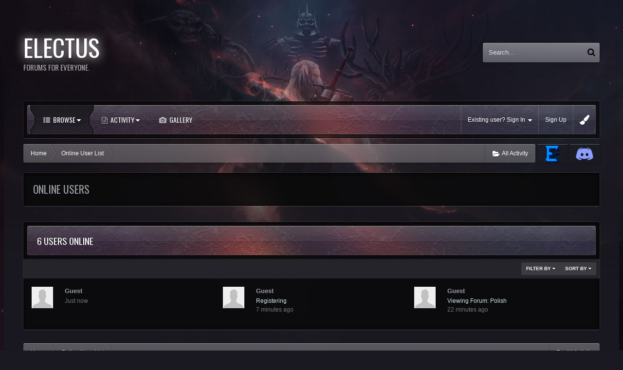

--- FILE ---
content_type: text/html;charset=UTF-8
request_url: https://forum.electus.online/index.php?app=core&module=online&controller=online&page=1&filter=group_2&sortby=running_time&sortdirection=desc
body_size: 8828
content:
<!DOCTYPE html>
<html lang="en-US" dir="ltr" class='ipsfocus_backgroundPicker'>
	<head>
      <meta property="og:image" content="http://i.epvpimg.com/FO3Dfab.png" />
		<title>Online Users - Electus Forums</title>
		<!--[if lt IE 9]>
			<link rel="stylesheet" type="text/css" href="https://forum.electus.online/uploads/css_built_2/5e61784858ad3c11f00b5706d12afe52_ie8.css.1456c3b9a4305c98ede0ebd698f0efe3.css">
		    <script src="//forum.electus.online/applications/core/interface/html5shiv/html5shiv.js"></script>
		<![endif]-->
		
<meta charset="utf-8">

	<meta name="viewport" content="width=device-width, initial-scale=1">



	
		
			
				<meta property="og:site_name" content="Electus Forums">
			
		
	

	
		
			
				<meta property="og:locale" content="en_US">
			
		
	

<meta name="theme-color" content="#000000">



      	<link href="https://fonts.googleapis.com/css?family=Megrim|Oswald" rel="stylesheet" />
		


	
		<link href="https://fonts.googleapis.com/css?family=Roboto:300,300i,400,400i,700,700i" rel="stylesheet">
	



	<link rel='stylesheet' href='https://forum.electus.online/uploads/css_built_2/341e4a57816af3ba440d891ca87450ff_framework.css.ced01b08ac7df5a8c4efb4d62402d747.css?v=4e52a1ea3c' media='all'>

	<link rel='stylesheet' href='https://forum.electus.online/uploads/css_built_2/05e81b71abe4f22d6eb8d1a929494829_responsive.css.cbc0b84b7b714851ac235d7a50c95b7c.css?v=4e52a1ea3c' media='all'>

	<link rel='stylesheet' href='https://forum.electus.online/uploads/css_built_2/90eb5adf50a8c640f633d47fd7eb1778_core.css.8ca72f7033a762005c1d9bb2ed5855c1.css?v=4e52a1ea3c' media='all'>

	<link rel='stylesheet' href='https://forum.electus.online/uploads/css_built_2/5a0da001ccc2200dc5625c3f3934497d_core_responsive.css.8de1d936bd139e1af6e23384dc438709.css?v=4e52a1ea3c' media='all'>




<link rel='stylesheet' href='https://forum.electus.online/uploads/css_built_2/258adbb6e4f3e83cd3b355f84e3fa002_custom.css.ce33cc4560fdc2df13dec764f011e581.css?v=4e52a1ea3c' media='all'>



		
		<style type='text/css' id='styleBackground'></style>
		
		

	<script type='text/javascript'>
		var ipsDebug = false;		
	
		var CKEDITOR_BASEPATH = '//forum.electus.online/applications/core/interface/ckeditor/ckeditor/';
	
		var ipsSettings = {
			
			
			cookie_path: "/",
			
			cookie_prefix: "ips4_",
			
			
			cookie_ssl: true,
			
			imgURL: "",
			baseURL: "//forum.electus.online/",
			jsURL: "//forum.electus.online/applications/core/interface/js/js.php",
			csrfKey: "d09b2a50df9b81b9915aefaafe53ee9e",
			antiCache: "5e54d315d6",
			disableNotificationSounds: false,
			useCompiledFiles: true,
			links_external: 1,
			memberID: 0,
			analyticsProvider: "ga",
			
		};
	</script>



<script type='text/javascript' src='https://forum.electus.online/uploads/javascript_global/root_library.js.30b9e35e333034a44d1ce9c1401f3f90.js?v=5e54d315d6' data-ips></script>


<script type='text/javascript' src='https://forum.electus.online/uploads/javascript_global/root_js_lang_1.js.60f152804537ed4d6cbfdf5b47c93e60.js?v=5e54d315d6' data-ips></script>


<script type='text/javascript' src='https://forum.electus.online/uploads/javascript_global/root_framework.js.e5f574139cb84490c4dc265f544f29d2.js?v=5e54d315d6' data-ips></script>


<script type='text/javascript' src='https://forum.electus.online/uploads/javascript_core/global_global_core.js.5996db34dacd405f091e042a6e359d37.js?v=5e54d315d6' data-ips></script>


<script type='text/javascript' src='https://forum.electus.online/uploads/javascript_global/root_front.js.f2a8472a57bb16516d773e5dabb1e485.js?v=5e54d315d6' data-ips></script>


<script type='text/javascript' src='https://forum.electus.online/uploads/javascript_core/front_app.js.513027352c716cdf0cd37a403364ddeb.js?v=5e54d315d6' data-ips></script>


<script type='text/javascript' src='https://forum.electus.online/uploads/javascript_global/root_map.js.73ba66ad3532f85cf46dd15336ad699b.js?v=5e54d315d6' data-ips></script>



	<script type='text/javascript'>
		
			ips.setSetting( 'date_format', jQuery.parseJSON('"mm\/dd\/yy"') );
		
			ips.setSetting( 'date_first_day', jQuery.parseJSON('0') );
		
			ips.setSetting( 'remote_image_proxy', jQuery.parseJSON('0') );
		
			ips.setSetting( 'ipb_url_filter_option', jQuery.parseJSON('"none"') );
		
			ips.setSetting( 'url_filter_any_action', jQuery.parseJSON('"allow"') );
		
			ips.setSetting( 'bypass_profanity', jQuery.parseJSON('0') );
		
		
	</script>




<script type='text/javascript'>


 
    
        var backgroundCookie = ips.utils.cookie.get( 'titan_ifbg_class' );
        if ( ( backgroundCookie != null ))	{
            $("html").addClass('' + backgroundCookie + '');
        }
        else{
            $("html").addClass('ipsfocus_bg1');
        }
    
 

  
$(document).ready(function(){




  

function debounce(func, wait, immediate) {
	var timeout;
	return function() {
		var context = this, args = arguments;
		var later = function() {
			timeout = null;
			if (!immediate) func.apply(context, args);
		};
		var callNow = immediate && !timeout;
		clearTimeout(timeout);
		timeout = setTimeout(later, wait);
		if (callNow) func.apply(context, args);
	};
};

var detectDevice = function(){
	var grabPageWidth = $('body').css('min-width');
	return parseFloat(grabPageWidth, 10);
}
detectDevice();
/*
	Desktop = 30
	Tablet = 20
	Mobile = 10
*/


// Relocate search bar
var relocateSearch = function(){
	if (detectDevice() > 25){
		$("#elSearch").prependTo("#searchWrap");
	} else {
		$("#elSearch").prependTo("#respSearch");
	}
}
relocateSearch();


var resizeWindow = function(){
    var wClasses = "wDesktop wTablet wMobile"
	if(detectDevice() === 30){
		$("body").removeClass(wClasses).addClass("wDesktop");
	} else if(detectDevice() === 20){
		$("body").removeClass(wClasses).addClass("wTablet");
	} else {
		$("body").removeClass(wClasses).addClass("wMobile");
	}
}
resizeWindow();


// Bug fix: The resize event is triggered when tablets and mobiles are scrolled, breaking the search bar in Android and Chrome
var cachedDevice = detectDevice();

// Run width functions after 1000ms pause
$(window).resize(debounce(function(){
	var newDevice = detectDevice();
    if(newDevice !== cachedDevice){
        
        resizeWindow();
        relocateSearch();
        
        cachedDevice = newDevice;
    }
}, 1000));
	

// Hide post controls as a guest to prevent empty bar
$(".cPost .ipsComment_controls li.ipsHide:only-child").parent().hide();

// Hide gallery descriptions if they don't exist
if ($('.galleryDescription .ipsType_richText').is(':empty')){
    $(".galleryDescription").hide();
}

// Hide empty divs in ipsPageHeader to prevent unnecessary margins
$('.ipsPageHeader .ipsSpacer_top').each(function(){
    if(!/[\S]/.test($(this).html())) { 
        $(this).hide();
    }
});
      
      
// Toggle class
$('[data-toggleClass]').on( "click", function(event) {
    event.preventDefault();
    var toggleClass = $(this).attr('data-toggleClass');
    $('html').toggleClass(toggleClass);
});


/* Navigation */            
function ipsfocusNavigation() {
	
	var navwidth = 0;
	var morewidth = $('.ipsNavBar_primary .focusNav_more').outerWidth(true);
	$('.ipsNavBar_primary > ul > li:not(.focusNav_more)').each(function() {
		navwidth += $(this).outerWidth( true ) + 12;
	});
	var availablespace = $('.ipsNavBar_primary').outerWidth(true) - morewidth;
	if (availablespace > 0 && navwidth > availablespace) {
		var lastItem = $('.ipsNavBar_primary > ul > li:not(.focusNav_more)').last();
		lastItem.attr('data-width', lastItem.outerWidth(true));
		lastItem.prependTo($('.ipsNavBar_primary .focusNav_more > ul'));
		ipsfocusNavigation();
	} else {
		var firstMoreElement = $('.ipsNavBar_primary li.focusNav_more li').first();
		if (navwidth + firstMoreElement.data('width') < availablespace) {
			firstMoreElement.insertBefore($('.ipsNavBar_primary .focusNav_more'));
		}
	}
	
	if ($('.focusNav_more li').length > 0) {
		$('.focusNav_more').removeClass('focusNav_hidden');
	} else {
		$('.focusNav_more').addClass('focusNav_hidden');
	}
	
}

$(window).on('load',function(){
	$(".ipsNavBar_primary").removeClass("hiddenLinks");
  	ipsfocusNavigation();
});
 
$(window).on('resize',function(){
	ipsfocusNavigation();
});


// Make hover navigation work with touch devices

// http://osvaldas.info/drop-down-navigation-responsive-and-touch-friendly
;(function(e,t,n,r){e.fn.doubleTapToGo=function(r){if(!("ontouchstart"in t)&&!navigator.msMaxTouchPoints&&!navigator.userAgent.toLowerCase().match(/windows phone os 7/i))return false;this.each(function(){var t=false;e(this).on("click",function(n){var r=e(this);if(r[0]!=t[0]){n.preventDefault();t=r}});e(n).on("click touchstart MSPointerDown",function(n){var r=true,i=e(n.target).parents();for(var s=0;s<i.length;s++)if(i[s]==t[0])r=false;if(r)t=false})});return this}})(jQuery,window,document);

$('.ipsNavBar_primary > ul > li:has(ul)').doubleTapToGo();
  


    $(".ipsfocus_toggleBgPicker").click(function( event ) {
        event.preventDefault();
        $("#ipsf_pickerWrap").slideToggle();
    });
    $("#ipsf_picker span").click(function(){
        var backgroundClass = $(this).attr("data-backgroundClass");
        $("html").removeClass("ipsfocus_bg1 ipsfocus_bg2 ipsfocus_bg3 ipsfocus_bg4 ipsfocus_bg5 ipsfocus_bg6").addClass(backgroundClass);
        ips.utils.cookie.set( 'titan_ifbg_class', '' + backgroundClass + '', true );
    });



 

 
});
</script>
		

	<link rel='shortcut icon' href='https://forum.electus.online/uploads/monthly_2017_10/favico3.ico.0239cc134c32a326ab3262d85d295335.ico'>

      
	</head>
	<body class='ipsApp ipsApp_front ipsJS_none ipsClearfix    ipsfocus_guest' data-controller='core.front.core.app' data-message="" data-pageApp='core' data-pageLocation='front' data-pageModule='online' data-pageController='online' itemscope itemtype="http://schema.org/WebSite">
		<meta itemprop="url" content="https://forum.electus.online/">
		<a href='#elContent' class='ipsHide' title='Go to main content on this page' accesskey='m'>Jump to content</a>
      	<!-- Mobile navigation and search bar -->
		
<ul id='elMobileNav' class='ipsList_inline ipsResponsive_hideDesktop ipsResponsive_block' data-controller='core.front.core.mobileNav' data-default="all">
	
		
			<li id='elMobileBreadcrumb'>
				<a href='https://forum.electus.online/'>
					<span>Home</span>
				</a>
			</li>
		
	
    
	
    
        <li>
            <a href='#' class='ipsfocus_toggleBgPicker'>
                <i class='fa fa-paint-brush'></i>
            </a>
        </li>
    
	
	<li >
		<a data-action="defaultStream" class='ipsType_light'  href='https://forum.electus.online/index.php?app=core&amp;module=discover&amp;controller=streams'><i class='icon-newspaper'></i></a>
	</li>
	
		<li class='ipsJS_show'>
			<a href='https://forum.electus.online/index.php?app=core&amp;module=search&amp;controller=search' data-action="mobileSearch"><i class='fa fa-search'></i></a>
		</li>
	
	<li data-ipsDrawer data-ipsDrawer-drawerElem='#elMobileDrawer'>
		<a href='#'>
			
			
				
			
			
			
			<i class='fa fa-navicon'></i>
		</a>
	</li>
</ul>
		<div id='respSearch'></div>
      
      <div class='background-fade'>
     
		<div id='ipsLayout_header' class='ipsClearfix'>
			
			<div class='ipsLayout_container ipsClearfix'>
				<header id='header' class='ipsClearfix'>
					<div class='flexColumns'>
                    	<div class='smallColumn'>


<a href='https://forum.electus.online/' id='elSiteTitle' accesskey='1' class='logo textLogo'>
  
	
	
	<span>
		Electus
		
		<span class='logoSlogan'>Forums for everyone.</span>
	</span>
  
</a>
</div>
						<div class='smallColumn hideTablet'>

	<div id='searchWrap'>
		<div id='elSearch' data-controller='core.front.core.quickSearch' itemprop="potentialAction" itemscope itemtype="http://schema.org/SearchAction" data-default="all">
			<form accept-charset='utf-8' action='https://forum.electus.online/index.php?app=core&amp;module=search&amp;controller=search' method='post'>
				<meta itemprop="target" content="https://forum.electus.online/index.php?app=core&amp;module=search&amp;controller=search&amp;q={q}">
				<a href='#' id='elSearchFilter' data-ipsMenu data-ipsMenu-selectable='radio' data-ipsMenu-appendTo='#elSearch' class="ipsHide">
					<span data-role='searchingIn'>
						
                            
                            All Content
                        
					</span>
					<i class='fa fa-caret-down'></i>
				</a>
              	<input type="hidden" name="type" value="all" data-role="searchFilter">
				<ul id='elSearchFilter_menu' class='ipsMenu ipsMenu_selectable ipsMenu_narrow ipsHide'>
					<li class='ipsMenu_item ipsMenu_itemChecked' data-ipsMenuValue='all'>
						<a href='https://forum.electus.online/index.php?app=core&amp;module=search&amp;controller=search&amp;csrfKey=d09b2a50df9b81b9915aefaafe53ee9e' title='All Content'>All Content</a>
					</li>
					<li class='ipsMenu_sep'><hr></li>
					
					<li data-role='globalSearchMenuOptions'></li>
					<li class='ipsMenu_item ipsMenu_itemNonSelect'>
						<a href='https://forum.electus.online/index.php?app=core&amp;module=search&amp;controller=search' accesskey='4'><i class='fa fa-cog'></i> Advanced Search</a>
					</li>
				</ul>
				<input type='search' id='elSearchField' placeholder='Search...' name='q' itemprop="query-input">
				<button type='submit'><i class='fa fa-search'></i></button>
			</form>
		</div>
	</div>

</div>
                  	</div>
				</header>
			</div>
			
            
	            <div class='ipsLayout_container ipsClearfix'><div class='ipsfocusBox nav-wrap hideTablet'>
		            <div class='maintitle-blur'></div>
		            <div id='navBar' class='ipsClearfix'>
		              <div class='flex flex-justify-between flex-align-start'>
		                  <div class='flex11auto'>
		                      
<div class='navAlign'>

	<nav class='ipsLayout_container resetWidth'>
		<div class='ipsNavBar_primary hiddenLinks  ipsClearfix'>
			<ul data-role="primaryNavBar" class='ipsResponsive_showDesktop ipsResponsive_block'>
				

	
		
		
			
		
		<li class='ipsNavBar_active' data-active id='elNavSecondary_1' data-role="navBarItem" data-navApp="core" data-navExt="CustomItem" data-navTitle="Browse">
			
			
				<a href="https://forum.electus.online"  data-navItem-id="1" data-navDefault data-hover=''>
					Browse <i class="fa fa-caret-down"></i>
				</a>
			
			
				<ul class='ipsNavBar_secondary ' data-role='secondaryNavBar'>
					

	

	
		
		
		<li  id='elNavSecondary_10' data-role="navBarItem" data-navApp="forums" data-navExt="Forums" data-navTitle="Forums">
			
			
				<a href="https://forum.electus.online/index.php?app=forums&amp;module=forums&amp;controller=index"  data-navItem-id="10"  >
					Forums
				</a>
			
			
		</li>
	

	

	
		
		
		<li  id='elNavSecondary_12' data-role="navBarItem" data-navApp="core" data-navExt="StaffDirectory" data-navTitle="Staff">
			
			
				<a href="https://forum.electus.online/index.php?app=core&amp;module=staffdirectory&amp;controller=directory"  data-navItem-id="12"  >
					Staff
				</a>
			
			
		</li>
	

	
		
		
			
		
		<li class='ipsNavBar_active' data-active id='elNavSecondary_13' data-role="navBarItem" data-navApp="core" data-navExt="OnlineUsers" data-navTitle="Online Users">
			
			
				<a href="https://forum.electus.online/index.php?app=core&amp;module=online&amp;controller=online"  data-navItem-id="13" data-navDefault >
					Online Users
				</a>
			
			
		</li>
	

	
		
		
		<li  id='elNavSecondary_14' data-role="navBarItem" data-navApp="core" data-navExt="Leaderboard" data-navTitle="Leaderboard">
			
			
				<a href="https://forum.electus.online/index.php?app=core&amp;module=discover&amp;controller=popular&amp;tab=leaderboard"  data-navItem-id="14"  >
					Leaderboard
				</a>
			
			
		</li>
	

					<li class='ipsHide' id='elNavigationMore_1' data-role='navMore'>
						<a href='#' data-ipsMenu data-ipsMenu-appendTo='#elNavigationMore_1' id='elNavigationMore_1_dropdown'>More <i class='fa fa-caret-down'></i></a>
						<ul class='ipsHide ipsMenu ipsMenu_auto' id='elNavigationMore_1_dropdown_menu' data-role='moreDropdown'></ul>
					</li>
				</ul>
			
		</li>
	

	
		
		
		<li  id='elNavSecondary_2' data-role="navBarItem" data-navApp="core" data-navExt="CustomItem" data-navTitle="Activity">
			
			
				<a href="https://forum.electus.online/index.php?app=core&amp;module=discover&amp;controller=streams"  data-navItem-id="2"  data-hover=''>
					Activity <i class="fa fa-caret-down"></i>
				</a>
			
			
				<ul class='ipsNavBar_secondary ipsHide' data-role='secondaryNavBar'>
					

	
		
		
		<li  id='elNavSecondary_4' data-role="navBarItem" data-navApp="core" data-navExt="AllActivity" data-navTitle="All Activity">
			
			
				<a href="https://forum.electus.online/index.php?app=core&amp;module=discover&amp;controller=streams"  data-navItem-id="4"  >
					All Activity
				</a>
			
			
		</li>
	

	

	

	

	
		
		
		<li  id='elNavSecondary_8' data-role="navBarItem" data-navApp="core" data-navExt="Search" data-navTitle="Search">
			
			
				<a href="https://forum.electus.online/index.php?app=core&amp;module=search&amp;controller=search"  data-navItem-id="8"  >
					Search
				</a>
			
			
		</li>
	

	

					<li class='ipsHide' id='elNavigationMore_2' data-role='navMore'>
						<a href='#' data-ipsMenu data-ipsMenu-appendTo='#elNavigationMore_2' id='elNavigationMore_2_dropdown'>More <i class='fa fa-caret-down'></i></a>
						<ul class='ipsHide ipsMenu ipsMenu_auto' id='elNavigationMore_2_dropdown_menu' data-role='moreDropdown'></ul>
					</li>
				</ul>
			
		</li>
	

	
		
		
		<li  id='elNavSecondary_16' data-role="navBarItem" data-navApp="gallery" data-navExt="Gallery" data-navTitle="Gallery">
			
			
				<a href="https://forum.electus.online/index.php?app=gallery&amp;module=gallery&amp;controller=browse"  data-navItem-id="16"  >
					Gallery
				</a>
			
			
		</li>
	

              	<li class="focusNav_more focusNav_hidden">
                	<a href="#"> More <i class="fa fa-caret-down"></i></a>
                	<ul class='ipsNavBar_secondary'></ul>
                </li>
			</ul>
		</div>
	</nav>

</div>
		                  </div>
		                  <div class='flex00auto'>
		                      

	<ul id='elUserNav' class='ipsList_inline cSignedOut ipsClearfix'>
		<li id='elSignInLink'>
			
				<a href='https://forum.electus.online/index.php?app=core&amp;module=system&amp;controller=login' data-ipsMenu-closeOnClick="false" data-ipsMenu id='elUserSignIn'>
					Existing user? Sign In &nbsp;<i class='fa fa-caret-down'></i>
				</a>
			
			
<div id='elUserSignIn_menu' class='ipsMenu ipsMenu_auto ipsHide'>
	<div data-role="loginForm">
		
		
			
				
<form accept-charset='utf-8' class="ipsPad ipsForm ipsForm_vertical" method='post' action='https://forum.electus.online/index.php?app=core&amp;module=system&amp;controller=login' data-ipsValidation novalidate>
	<input type="hidden" name="login__standard_submitted" value="1">
	
		<input type="hidden" name="csrfKey" value="d09b2a50df9b81b9915aefaafe53ee9e">
	
	<h4 class="ipsType_sectionHead">Sign In</h4>
	<br><br>
	<ul class='ipsList_reset'>
		
			
				
					<li class="ipsFieldRow ipsFieldRow_noLabel ipsFieldRow_fullWidth">
						<input type="text" required placeholder="Display Name or Email Address" name='auth' id='auth'>
					</li>
				
			
				
					<li class="ipsFieldRow ipsFieldRow_noLabel ipsFieldRow_fullWidth">
						<input type="password" required placeholder="Password" name='password' id='password'>
					</li>
				
			
				
					
<li class='ipsFieldRow ipsFieldRow_checkbox ipsClearfix ' id="9c7ffa65f11c317804907d1e35f70d9d">
	
		
		
<input type="hidden" name="remember_me" value="0">
<span class='ipsCustomInput'>
	<input
		type='checkbox'
		name='remember_me_checkbox'
		value='1'
		id="check_9c7ffa65f11c317804907d1e35f70d9d"
		data-toggle-id="9c7ffa65f11c317804907d1e35f70d9d"
		checked aria-checked='true'
		
		
		
		
		
		
	>
	
	<span></span>
</span>


		
		<div class='ipsFieldRow_content'>
			<label class='ipsFieldRow_label' for='check_9c7ffa65f11c317804907d1e35f70d9d'>Remember me </label>
			


<span class='ipsFieldRow_desc'>
	Not recommended on shared computers
</span>
			
			
		</div>
	
</li>
				
			
		
		<li class="ipsFieldRow ipsFieldRow_fullWidth">
			<br>
			<button type="submit" class="ipsButton ipsButton_primary ipsButton_small" id="elSignIn_submit">Sign In</button>
			<br>
			<p class="ipsType_right ipsType_small">
				<a href='https://forum.electus.online/index.php?app=core&amp;module=system&amp;controller=lostpass' data-ipsDialog data-ipsDialog-title='Forgot your password?'>Forgot your password?</a>
			</p>
		</li>
	</ul>
</form>
			
		
		
	</div>
</div>
		</li>
		
			<li>
				<a href='https://forum.electus.online/index.php?app=core&amp;module=system&amp;controller=register' id='elRegisterButton'>
					Sign Up
				</a>
			</li>
		
		
        
            <li class='cUserNav_icon'>
                <a href='#' class='ipsfocus_toggleBgPicker' data-ipsTooltip title='Change background image'>
                    <i class='fa fa-paint-brush'></i>
                </a>
            </li>
        
	</ul>

		                  </div>
		              </div>
		            </div>
				</div></div>
			
			
		</div>
		
      	<div class='contentWrapper ipsLayout_container'>
          
			<main role='main' id='ipsLayout_body' class='ipsLayout_container'>
              	<div class='contentPadding'>
                  
                    <div class='precontentBlocks'>
                        
<div id='ipsf_pickerWrap'>
	<div id='ipsf_picker' class='ipsClearfix'>
	    <span data-backgroundClass='ipsfocus_bg1' style='background-color: #1a1921; background-image: url(https://forum.electus.online/uploads/monthly_2017_10/background4.jpg.e7bcc65db131161b527f6727c0f92cd8.jpg); background-position: 50% 0%; background-size: cover'></span>
		<span data-backgroundClass='ipsfocus_bg2' style='background-color: #181c1e; background-image: url(https://forum.electus.online/uploads/monthly_2017_10/battlefield4.jpg.926d07148ef285fa4abd10d8baadb50a.jpg); background-position: 50% 0%; background-size: cover'></span>
    	<span data-backgroundClass='ipsfocus_bg3' style='background-color: #26282f; background-image: url(https://forum.electus.online/uploads/monthly_2017_10/background5.jpg.6b6ac5cdc87421dc15514988db058849.jpg); background-position: 50% 0%; background-size: cover'></span>
	    <span data-backgroundClass='ipsfocus_bg4' style='background-color: #212121; background-image: url(https://forum.electus.online/uploads/monthly_2017_10/background2.jpg.5193eed400df5b5680686fdf35ef6f73.jpg); background-position: 50% 0%; background-size: cover'></span>
      	<span data-backgroundClass='ipsfocus_bg5' style='background-color: #222222;  background-position: 50% 0%; background-size: cover'></span>
      	<span data-backgroundClass='ipsfocus_bg6' style='background-color: #111111;  background-position: 50% 0%; background-size: cover'></span>
	</div>
</div>
                        <!-- Breadcrumbs -->
                        <div class='ipsfocus_breadcrumbWrap ipsClearfix'>
                            
<ul class='ipsfocus_social textButtons ipsClearfix'>
	<li><a href="http://electus.online/" target="_blank"><img src="/images/e_logo.png"></a></li>
<li><a href="http://electus.online/discord" target="_blank"><img src="/images/discord.png"></a></li>
</ul>
                            
<nav class='ipsBreadcrumb ipsBreadcrumb_1 ipsFaded_withHover'>
	
		


	

	<ul class='ipsList_inline ipsPos_right'>
		
		<li >
			<a data-action="defaultStream" class='ipsType_light '  href='https://forum.electus.online/index.php?app=core&amp;module=discover&amp;controller=streams'><i class='icon-newspaper'></i> <span>All Activity</span></a>
		</li>
		
	</ul>

	<ul data-role="breadcrumbList">
		<li>
			<a title="Home" href='https://forum.electus.online/'>
				<span><i class='fa fa-home'></i> Home <i class='fa fa-angle-right'></i></span>
			</a>
		</li>
		
		
			<li>
				
					<a href='https://forum.electus.online/index.php?app=core&amp;module=online&amp;controller=online'>
						<span>Online User List </span>
					</a>
				
			</li>
		
	</ul>
</nav>
                        </div>
                        
                        
                        
                    </div>

                    <div id='ipsLayout_contentArea'>
                        <div id='ipsLayout_contentWrapper'>
                            
                            <div id='ipsLayout_mainArea'>
                                <a id='elContent'></a>
                                
                                

                                


                                
                                
                                

	<div class='cWidgetContainer '  data-role='widgetReceiver' data-orientation='horizontal' data-widgetArea='header'>
		<ul class='ipsList_reset'>
			
				
					
					<li class='ipsWidget ipsWidget_horizontal ipsBox ipsWidgetHide ipsHide' data-blockID='app_core_announcements_announcements' data-blockConfig="true" data-blockTitle="Announcements" data-blockErrorMessage="This block cannot be shown. This could be because it needs configuring, is unable to show on this page, or will show after reloading this page." data-controller='core.front.widgets.block'></li>
				
			
		</ul>
	</div>

                                


<div class='ipsPageHeader ipsClearfix ipsSpacer_bottom'>
	<h1 class='ipsType_pageTitle'>Online Users</h1>
	
</div>
<br>
<div class='ipsfocusBox'>
<div class='maintitle-padding'>
<div class='maintitle-blur'></div><h2 class='ipsType_sectionTitle ipsType_reset ipsType_medium'>6 users online</h2></div>
	
<div data-baseurl='https://forum.electus.online/index.php?app=core&amp;module=online&amp;controller=online&amp;filter=group_2&amp;sortby=running_time&amp;sortdirection=desc&amp;page=1' data-resort='listResort' data-controller='core.global.core.table'>
	<div class="ipsButtonBar ipsPad_half ipsClearfix ipsClear">
		<ul class="ipsButtonRow ipsPos_right ipsClearfix">
			<li>
				<a href="#elSortByMenu_menu" id="elSortByMenu" data-role="sortButton" data-ipsMenu data-ipsMenu-activeClass="ipsButtonRow_active" data-ipsMenu-selectable="radio">Sort By <i class="fa fa-caret-down"></i></a>
				<ul class="ipsMenu ipsMenu_auto ipsMenu_withStem ipsMenu_selectable ipsHide" id="elSortByMenu_menu">
					<li class="ipsMenu_item ipsMenu_itemChecked" data-ipsMenuValue="running_time"><a href="https://forum.electus.online/index.php?app=core&amp;module=online&amp;controller=online&amp;filter=group_2&amp;sortby=running_time&amp;sortdirection=desc&amp;page=1">Last Active</a></li>
					<li class="ipsMenu_item " data-ipsMenuValue="member_name"><a href="https://forum.electus.online/index.php?app=core&amp;module=online&amp;controller=online&amp;filter=group_2&amp;sortby=member_name&amp;sortdirection=asc&amp;page=1">Display Name</a></li>
				</ul>
			</li>

			
				<li>
					<a href="#elFilterByMenu_5e0d98b6a7917eb15b82f9c5e64e77c4_menu" data-role="tableFilterMenu" id="elFilterByMenu_5e0d98b6a7917eb15b82f9c5e64e77c4" data-ipsMenu data-ipsMenu-activeClass="ipsButtonRow_active" data-ipsMenu-selectable="radio">Filter By <i class="fa fa-caret-down"></i></a>
					<ul class='ipsMenu ipsMenu_auto ipsMenu_withStem ipsMenu_selectable ipsHide' id='elFilterByMenu_5e0d98b6a7917eb15b82f9c5e64e77c4_menu'>
						<li data-action="tableFilter" data-ipsMenuValue='' class='ipsMenu_item '>
							<a href='https://forum.electus.online/index.php?app=core&amp;module=online&amp;controller=online&amp;filter=&amp;sortby=running_time&amp;sortdirection=desc&amp;page=1' class=''>All</a>
						</li>
						
							<li data-action="tableFilter" data-ipsMenuValue='filter_loggedin' class='ipsMenu_item '>
								<a href='https://forum.electus.online/index.php?app=core&amp;module=online&amp;controller=online&amp;filter=filter_loggedin&amp;sortby=running_time&amp;sortdirection=desc&amp;page=1'>Logged In</a>
							</li>
						
							<li data-action="tableFilter" data-ipsMenuValue='group_4' class='ipsMenu_item '>
								<a href='https://forum.electus.online/index.php?app=core&amp;module=online&amp;controller=online&amp;filter=group_4&amp;sortby=running_time&amp;sortdirection=desc&amp;page=1'>Administrators</a>
							</li>
						
							<li data-action="tableFilter" data-ipsMenuValue='group_2' class='ipsMenu_item ipsMenu_itemChecked'>
								<a href='https://forum.electus.online/index.php?app=core&amp;module=online&amp;controller=online&amp;filter=group_2&amp;sortby=running_time&amp;sortdirection=desc&amp;page=1'>Guests</a>
							</li>
						
							<li data-action="tableFilter" data-ipsMenuValue='group_3' class='ipsMenu_item '>
								<a href='https://forum.electus.online/index.php?app=core&amp;module=online&amp;controller=online&amp;filter=group_3&amp;sortby=running_time&amp;sortdirection=desc&amp;page=1'>Members</a>
							</li>
						
							<li data-action="tableFilter" data-ipsMenuValue='group_6' class='ipsMenu_item '>
								<a href='https://forum.electus.online/index.php?app=core&amp;module=online&amp;controller=online&amp;filter=group_6&amp;sortby=running_time&amp;sortdirection=desc&amp;page=1'>Moderator</a>
							</li>
						
					</ul>
				</li>
			
		</ul>
		
	</div>

	<ol class='ipsList_reset ipsPad ipsGrid ipsGrid_collapsePhone ipsClear' data-ipsGrid data-role='tableRows'>
		

	
		<li class='ipsGrid_span4 ipsPhotoPanel ipsPhotoPanel_small ipsClearfix cOnlineUser '>
			

	<span class='ipsUserPhoto ipsUserPhoto_mini '>
		<img src='https://forum.electus.online/uploads/set_resources_2/84c1e40ea0e759e3f1505eb1788ddf3c_default_photo.png' alt='Guest'>
	</span>

			<div>
				<div class='ipsContained'>
					<h3 class='ipsType_reset ipsType_normal'>
						
						Guest
					</h3>
					<p class='ipsType_reset ipsTruncate ipsTruncate_line ipsType_break'></p>
					<p class='ipsType_reset ipsTruncate ipsTruncate_line ipsType_light'>
						Just now
						
					</p>
				</div>
			</div>
		</li>
	
		<li class='ipsGrid_span4 ipsPhotoPanel ipsPhotoPanel_small ipsClearfix cOnlineUser '>
			

	<span class='ipsUserPhoto ipsUserPhoto_mini '>
		<img src='https://forum.electus.online/uploads/set_resources_2/84c1e40ea0e759e3f1505eb1788ddf3c_default_photo.png' alt='Guest'>
	</span>

			<div>
				<div class='ipsContained'>
					<h3 class='ipsType_reset ipsType_normal'>
						
						Guest
					</h3>
					<p class='ipsType_reset ipsTruncate ipsTruncate_line ipsType_break'><a href='https://forum.electus.online/index.php?app=core&amp;module=system&amp;controller=register'>Registering</a></p>
					<p class='ipsType_reset ipsTruncate ipsTruncate_line ipsType_light'>
						7 minutes ago
						
					</p>
				</div>
			</div>
		</li>
	
		<li class='ipsGrid_span4 ipsPhotoPanel ipsPhotoPanel_small ipsClearfix cOnlineUser '>
			

	<span class='ipsUserPhoto ipsUserPhoto_mini '>
		<img src='https://forum.electus.online/uploads/set_resources_2/84c1e40ea0e759e3f1505eb1788ddf3c_default_photo.png' alt='Guest'>
	</span>

			<div>
				<div class='ipsContained'>
					<h3 class='ipsType_reset ipsType_normal'>
						
						Guest
					</h3>
					<p class='ipsType_reset ipsTruncate ipsTruncate_line ipsType_break'><a href='https://forum.electus.online/index.php?app=forums&amp;module=forums&amp;controller=forums&amp;id=62'>Viewing Forum: Polish</a></p>
					<p class='ipsType_reset ipsTruncate ipsTruncate_line ipsType_light'>
						22 minutes ago
						
					</p>
				</div>
			</div>
		</li>
	

	</ol>

	
</div>
</div>
                                

                            </div>
                            


                        </div>
                    </div>
                  
	            </div> <!-- /contentPadding -->
              
				
                
<nav class='ipsBreadcrumb ipsBreadcrumb_ ipsFaded_withHover'>
	

	<ul class='ipsList_inline ipsPos_right'>
		
		<li >
			<a data-action="defaultStream" class='ipsType_light '  href='https://forum.electus.online/index.php?app=core&amp;module=discover&amp;controller=streams'><i class='icon-newspaper'></i> <span>All Activity</span></a>
		</li>
		
	</ul>

	<ul data-role="breadcrumbList">
		<li>
			<a title="Home" href='https://forum.electus.online/'>
				<span><i class='fa fa-home'></i> Home <i class='fa fa-angle-right'></i></span>
			</a>
		</li>
		
		
			<li>
				
					<a href='https://forum.electus.online/index.php?app=core&amp;module=online&amp;controller=online'>
						<span>Online User List </span>
					</a>
				
			</li>
		
	</ul>
</nav>
              
			
			</main>
          
        </div> <!-- /contentWrapper -->
      
      
		<div class='ipsLayout_container'>
			
			<footer id='ipsLayout_footer' class='ipsClearfix'>
				
<div class='ipsPos_left'>

<ul class='ipsList_inline' id="elFooterLinks">
	
	
	
	
	
</ul>


</div>
<p id='elCopyright'>
	
</p>

			</footer>
		</div>

      </div>
      
		
<div id='elMobileDrawer' class='ipsDrawer ipsHide'>
	<a href='#' class='ipsDrawer_close' data-action='close'><span>&times;</span></a>
	<div class='ipsDrawer_menu'>
		<div class='ipsDrawer_content'>
			

			<div class='ipsSpacer_bottom ipsPad'>
				<ul class='ipsToolList ipsToolList_vertical'>
					
						<li>
							<a href='https://forum.electus.online/index.php?app=core&amp;module=system&amp;controller=login' class='ipsButton ipsButton_light ipsButton_small ipsButton_fullWidth'>Existing user? Sign In</a>
						</li>
						
							<li>
								<a href='https://forum.electus.online/index.php?app=core&amp;module=system&amp;controller=register' id='elRegisterButton_mobile' class='ipsButton ipsButton_small ipsButton_fullWidth ipsButton_important'>Sign Up</a>
							</li>
						
					

					
				</ul>
			</div>

			<ul class='ipsDrawer_list'>
				

				
				
				
				
					
						
						
							<li class='ipsDrawer_itemParent'>
								<h4 class='ipsDrawer_title'><a href='#'>Browse</a></h4>
								<ul class='ipsDrawer_list'>
									<li data-action="back"><a href='#'>Back</a></li>
									
										<li><a href='https://forum.electus.online'>Browse</a></li>
									
									
									
										


	

	
		
			<li>
				<a href='https://forum.electus.online/index.php?app=forums&amp;module=forums&amp;controller=index' >
					Forums
				</a>
			</li>
		
	

	

	
		
			<li>
				<a href='https://forum.electus.online/index.php?app=core&amp;module=staffdirectory&amp;controller=directory' >
					Staff
				</a>
			</li>
		
	

	
		
			<li>
				<a href='https://forum.electus.online/index.php?app=core&amp;module=online&amp;controller=online' >
					Online Users
				</a>
			</li>
		
	

	
		
			<li>
				<a href='https://forum.electus.online/index.php?app=core&amp;module=discover&amp;controller=popular&amp;tab=leaderboard' >
					Leaderboard
				</a>
			</li>
		
	

										
								</ul>
							</li>
						
					
				
					
						
						
							<li class='ipsDrawer_itemParent'>
								<h4 class='ipsDrawer_title'><a href='#'>Activity</a></h4>
								<ul class='ipsDrawer_list'>
									<li data-action="back"><a href='#'>Back</a></li>
									
										<li><a href='https://forum.electus.online/index.php?app=core&amp;module=discover&amp;controller=streams'>Activity</a></li>
									
									
									
										


	
		
			<li>
				<a href='https://forum.electus.online/index.php?app=core&amp;module=discover&amp;controller=streams' >
					All Activity
				</a>
			</li>
		
	

	

	

	

	
		
			<li>
				<a href='https://forum.electus.online/index.php?app=core&amp;module=search&amp;controller=search' >
					Search
				</a>
			</li>
		
	

	

										
								</ul>
							</li>
						
					
				
					
						
						
							<li><a href='https://forum.electus.online/index.php?app=gallery&amp;module=gallery&amp;controller=browse' >Gallery</a></li>
						
					
				
				
				<li><a href="http://electus.online/" target="_blank"><img src="/images/e_logo.png"></a></li>
<li><a href="http://electus.online/discord" target="_blank"><img src="/images/discord.png"></a></li>
				
			</ul>
		</div>
	</div>
</div>
		
		
			<script async src="https://www.googletagmanager.com/gtag/js?id=G-G1LZ7M74H9"></script>
<script>
  window.dataLayer = window.dataLayer || [];
  function gtag(){dataLayer.push(arguments);}
  gtag('js', new Date());

  gtag('config', 'G-G1LZ7M74H9');
</script>
		
		
		
		
		<!--ipsQueryLog-->
		<!--ipsCachingLog-->
		
      
	</body>
</html>

--- FILE ---
content_type: application/javascript
request_url: https://forum.electus.online/uploads/javascript_global/root_map.js.73ba66ad3532f85cf46dd15336ad699b.js?v=5e54d315d6
body_size: 867
content:
var ipsJavascriptMap={"core":{"admin_core":"https://forum.electus.online/uploads/javascript_core/admin_admin_core.js.c88f1f11a2a63e9b0a0d983a5592dd1c.js","admin_dashboard":"https://forum.electus.online/uploads/javascript_core/admin_admin_dashboard.js.22d42969b3ce8f86ec169cef67ca9631.js","admin_support":"https://forum.electus.online/uploads/javascript_core/admin_admin_support.js.2d70b5a723ee5a3b72b487d50b861db4.js","admin_system":"https://forum.electus.online/uploads/javascript_core/admin_admin_system.js.7412574018b122d46c834415b3325489.js","admin_members":"https://forum.electus.online/uploads/javascript_core/admin_admin_members.js.7aaae3915bffd8c4d79eab3f8133cf61.js","admin_settings":"https://forum.electus.online/uploads/javascript_core/admin_admin_settings.js.63539e935cc6f0e892c03c83d7e3a186.js","front_profile":"https://forum.electus.online/uploads/javascript_core/front_front_profile.js.4ed39fdcf03252393ebe86f37c8ad780.js","front_statuses":"https://forum.electus.online/uploads/javascript_core/front_front_statuses.js.a0bf9a66b66531fc44fb69405ce573bb.js","front_search":"https://forum.electus.online/uploads/javascript_core/front_front_search.js.2bd72a432dd32136d842efa2aa85c757.js","front_widgets":"https://forum.electus.online/uploads/javascript_core/front_front_widgets.js.a5a7925c7d46eae6477688784a1333f3.js","front_core":"https://forum.electus.online/uploads/javascript_core/front_front_core.js.e1f0927af4659df0068e6baeed6f50c8.js","front_streams":"https://forum.electus.online/uploads/javascript_core/front_front_streams.js.5813d5ceb0c5e87c07129f0f943689db.js","front_system":"https://forum.electus.online/uploads/javascript_core/front_front_system.js.06e4f16af8e47f44ff615b2700383697.js","front_modcp":"https://forum.electus.online/uploads/javascript_core/front_front_modcp.js.f710de4feda8f7c98a9645faafc2fc7f.js","front_messages":"https://forum.electus.online/uploads/javascript_core/front_front_messages.js.eb6546f2a1e51158f5ab808ab7041ac2.js","front_ignore":"https://forum.electus.online/uploads/javascript_core/front_front_ignore.js.2cfbe48fd330a4a4325b45a8d7e399e5.js","global_core":"https://forum.electus.online/uploads/javascript_core/global_global_core.js.5996db34dacd405f091e042a6e359d37.js"},"gallery":{"front_browse":"https://forum.electus.online/uploads/javascript_gallery/front_front_browse.js.42d20de45b246db5798e723d8f05e011.js","front_view":"https://forum.electus.online/uploads/javascript_gallery/front_front_view.js.f43eafcad75308ef3cf1aeb469a1f308.js","front_submit":"https://forum.electus.online/uploads/javascript_gallery/front_front_submit.js.761b963e18980375dde88a2d212a569e.js"},"forums":{"front_forum":"https://forum.electus.online/uploads/javascript_forums/front_front_forum.js.9ad3c9a00b67dcd9103d4ed99b22be7f.js","front_topic":"https://forum.electus.online/uploads/javascript_forums/front_front_topic.js.7d29317f447bbdf2457e567b401565eb.js"}};;